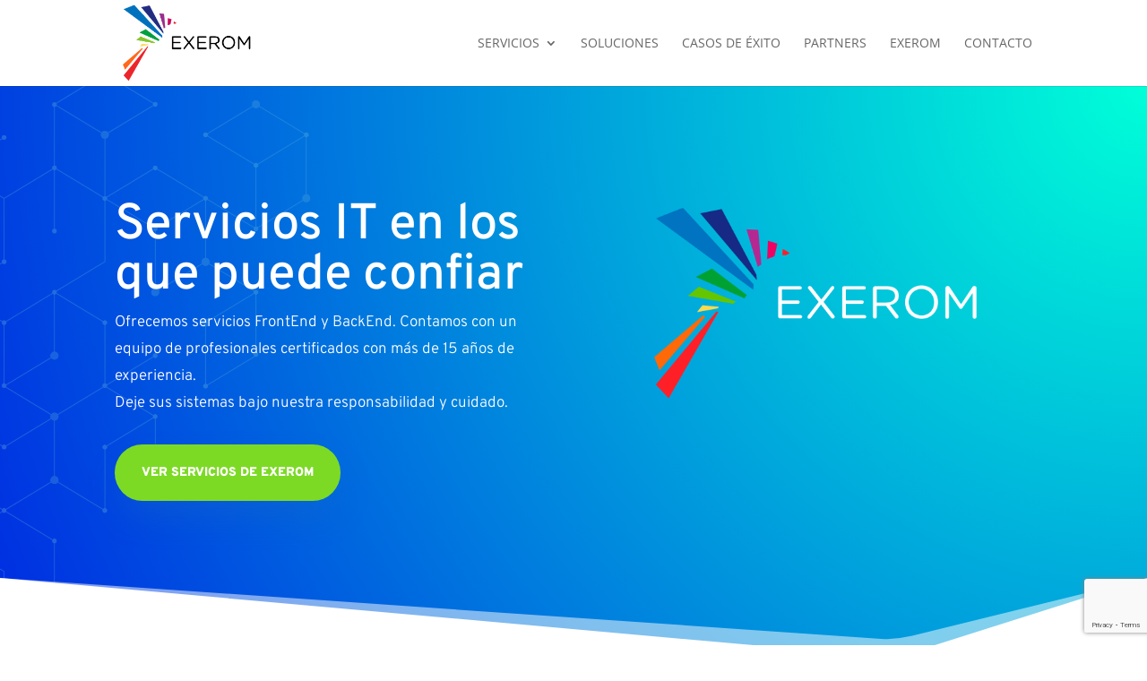

--- FILE ---
content_type: text/html; charset=utf-8
request_url: https://www.google.com/recaptcha/api2/anchor?ar=1&k=6Ldv_FkgAAAAALtdond5Od0GCHR5dJKI5Ox0gD5g&co=aHR0cHM6Ly93d3cuZXhlcm9tLmNvbTo0NDM.&hl=en&v=PoyoqOPhxBO7pBk68S4YbpHZ&size=invisible&anchor-ms=20000&execute-ms=30000&cb=g6p1m0snj3r0
body_size: 48814
content:
<!DOCTYPE HTML><html dir="ltr" lang="en"><head><meta http-equiv="Content-Type" content="text/html; charset=UTF-8">
<meta http-equiv="X-UA-Compatible" content="IE=edge">
<title>reCAPTCHA</title>
<style type="text/css">
/* cyrillic-ext */
@font-face {
  font-family: 'Roboto';
  font-style: normal;
  font-weight: 400;
  font-stretch: 100%;
  src: url(//fonts.gstatic.com/s/roboto/v48/KFO7CnqEu92Fr1ME7kSn66aGLdTylUAMa3GUBHMdazTgWw.woff2) format('woff2');
  unicode-range: U+0460-052F, U+1C80-1C8A, U+20B4, U+2DE0-2DFF, U+A640-A69F, U+FE2E-FE2F;
}
/* cyrillic */
@font-face {
  font-family: 'Roboto';
  font-style: normal;
  font-weight: 400;
  font-stretch: 100%;
  src: url(//fonts.gstatic.com/s/roboto/v48/KFO7CnqEu92Fr1ME7kSn66aGLdTylUAMa3iUBHMdazTgWw.woff2) format('woff2');
  unicode-range: U+0301, U+0400-045F, U+0490-0491, U+04B0-04B1, U+2116;
}
/* greek-ext */
@font-face {
  font-family: 'Roboto';
  font-style: normal;
  font-weight: 400;
  font-stretch: 100%;
  src: url(//fonts.gstatic.com/s/roboto/v48/KFO7CnqEu92Fr1ME7kSn66aGLdTylUAMa3CUBHMdazTgWw.woff2) format('woff2');
  unicode-range: U+1F00-1FFF;
}
/* greek */
@font-face {
  font-family: 'Roboto';
  font-style: normal;
  font-weight: 400;
  font-stretch: 100%;
  src: url(//fonts.gstatic.com/s/roboto/v48/KFO7CnqEu92Fr1ME7kSn66aGLdTylUAMa3-UBHMdazTgWw.woff2) format('woff2');
  unicode-range: U+0370-0377, U+037A-037F, U+0384-038A, U+038C, U+038E-03A1, U+03A3-03FF;
}
/* math */
@font-face {
  font-family: 'Roboto';
  font-style: normal;
  font-weight: 400;
  font-stretch: 100%;
  src: url(//fonts.gstatic.com/s/roboto/v48/KFO7CnqEu92Fr1ME7kSn66aGLdTylUAMawCUBHMdazTgWw.woff2) format('woff2');
  unicode-range: U+0302-0303, U+0305, U+0307-0308, U+0310, U+0312, U+0315, U+031A, U+0326-0327, U+032C, U+032F-0330, U+0332-0333, U+0338, U+033A, U+0346, U+034D, U+0391-03A1, U+03A3-03A9, U+03B1-03C9, U+03D1, U+03D5-03D6, U+03F0-03F1, U+03F4-03F5, U+2016-2017, U+2034-2038, U+203C, U+2040, U+2043, U+2047, U+2050, U+2057, U+205F, U+2070-2071, U+2074-208E, U+2090-209C, U+20D0-20DC, U+20E1, U+20E5-20EF, U+2100-2112, U+2114-2115, U+2117-2121, U+2123-214F, U+2190, U+2192, U+2194-21AE, U+21B0-21E5, U+21F1-21F2, U+21F4-2211, U+2213-2214, U+2216-22FF, U+2308-230B, U+2310, U+2319, U+231C-2321, U+2336-237A, U+237C, U+2395, U+239B-23B7, U+23D0, U+23DC-23E1, U+2474-2475, U+25AF, U+25B3, U+25B7, U+25BD, U+25C1, U+25CA, U+25CC, U+25FB, U+266D-266F, U+27C0-27FF, U+2900-2AFF, U+2B0E-2B11, U+2B30-2B4C, U+2BFE, U+3030, U+FF5B, U+FF5D, U+1D400-1D7FF, U+1EE00-1EEFF;
}
/* symbols */
@font-face {
  font-family: 'Roboto';
  font-style: normal;
  font-weight: 400;
  font-stretch: 100%;
  src: url(//fonts.gstatic.com/s/roboto/v48/KFO7CnqEu92Fr1ME7kSn66aGLdTylUAMaxKUBHMdazTgWw.woff2) format('woff2');
  unicode-range: U+0001-000C, U+000E-001F, U+007F-009F, U+20DD-20E0, U+20E2-20E4, U+2150-218F, U+2190, U+2192, U+2194-2199, U+21AF, U+21E6-21F0, U+21F3, U+2218-2219, U+2299, U+22C4-22C6, U+2300-243F, U+2440-244A, U+2460-24FF, U+25A0-27BF, U+2800-28FF, U+2921-2922, U+2981, U+29BF, U+29EB, U+2B00-2BFF, U+4DC0-4DFF, U+FFF9-FFFB, U+10140-1018E, U+10190-1019C, U+101A0, U+101D0-101FD, U+102E0-102FB, U+10E60-10E7E, U+1D2C0-1D2D3, U+1D2E0-1D37F, U+1F000-1F0FF, U+1F100-1F1AD, U+1F1E6-1F1FF, U+1F30D-1F30F, U+1F315, U+1F31C, U+1F31E, U+1F320-1F32C, U+1F336, U+1F378, U+1F37D, U+1F382, U+1F393-1F39F, U+1F3A7-1F3A8, U+1F3AC-1F3AF, U+1F3C2, U+1F3C4-1F3C6, U+1F3CA-1F3CE, U+1F3D4-1F3E0, U+1F3ED, U+1F3F1-1F3F3, U+1F3F5-1F3F7, U+1F408, U+1F415, U+1F41F, U+1F426, U+1F43F, U+1F441-1F442, U+1F444, U+1F446-1F449, U+1F44C-1F44E, U+1F453, U+1F46A, U+1F47D, U+1F4A3, U+1F4B0, U+1F4B3, U+1F4B9, U+1F4BB, U+1F4BF, U+1F4C8-1F4CB, U+1F4D6, U+1F4DA, U+1F4DF, U+1F4E3-1F4E6, U+1F4EA-1F4ED, U+1F4F7, U+1F4F9-1F4FB, U+1F4FD-1F4FE, U+1F503, U+1F507-1F50B, U+1F50D, U+1F512-1F513, U+1F53E-1F54A, U+1F54F-1F5FA, U+1F610, U+1F650-1F67F, U+1F687, U+1F68D, U+1F691, U+1F694, U+1F698, U+1F6AD, U+1F6B2, U+1F6B9-1F6BA, U+1F6BC, U+1F6C6-1F6CF, U+1F6D3-1F6D7, U+1F6E0-1F6EA, U+1F6F0-1F6F3, U+1F6F7-1F6FC, U+1F700-1F7FF, U+1F800-1F80B, U+1F810-1F847, U+1F850-1F859, U+1F860-1F887, U+1F890-1F8AD, U+1F8B0-1F8BB, U+1F8C0-1F8C1, U+1F900-1F90B, U+1F93B, U+1F946, U+1F984, U+1F996, U+1F9E9, U+1FA00-1FA6F, U+1FA70-1FA7C, U+1FA80-1FA89, U+1FA8F-1FAC6, U+1FACE-1FADC, U+1FADF-1FAE9, U+1FAF0-1FAF8, U+1FB00-1FBFF;
}
/* vietnamese */
@font-face {
  font-family: 'Roboto';
  font-style: normal;
  font-weight: 400;
  font-stretch: 100%;
  src: url(//fonts.gstatic.com/s/roboto/v48/KFO7CnqEu92Fr1ME7kSn66aGLdTylUAMa3OUBHMdazTgWw.woff2) format('woff2');
  unicode-range: U+0102-0103, U+0110-0111, U+0128-0129, U+0168-0169, U+01A0-01A1, U+01AF-01B0, U+0300-0301, U+0303-0304, U+0308-0309, U+0323, U+0329, U+1EA0-1EF9, U+20AB;
}
/* latin-ext */
@font-face {
  font-family: 'Roboto';
  font-style: normal;
  font-weight: 400;
  font-stretch: 100%;
  src: url(//fonts.gstatic.com/s/roboto/v48/KFO7CnqEu92Fr1ME7kSn66aGLdTylUAMa3KUBHMdazTgWw.woff2) format('woff2');
  unicode-range: U+0100-02BA, U+02BD-02C5, U+02C7-02CC, U+02CE-02D7, U+02DD-02FF, U+0304, U+0308, U+0329, U+1D00-1DBF, U+1E00-1E9F, U+1EF2-1EFF, U+2020, U+20A0-20AB, U+20AD-20C0, U+2113, U+2C60-2C7F, U+A720-A7FF;
}
/* latin */
@font-face {
  font-family: 'Roboto';
  font-style: normal;
  font-weight: 400;
  font-stretch: 100%;
  src: url(//fonts.gstatic.com/s/roboto/v48/KFO7CnqEu92Fr1ME7kSn66aGLdTylUAMa3yUBHMdazQ.woff2) format('woff2');
  unicode-range: U+0000-00FF, U+0131, U+0152-0153, U+02BB-02BC, U+02C6, U+02DA, U+02DC, U+0304, U+0308, U+0329, U+2000-206F, U+20AC, U+2122, U+2191, U+2193, U+2212, U+2215, U+FEFF, U+FFFD;
}
/* cyrillic-ext */
@font-face {
  font-family: 'Roboto';
  font-style: normal;
  font-weight: 500;
  font-stretch: 100%;
  src: url(//fonts.gstatic.com/s/roboto/v48/KFO7CnqEu92Fr1ME7kSn66aGLdTylUAMa3GUBHMdazTgWw.woff2) format('woff2');
  unicode-range: U+0460-052F, U+1C80-1C8A, U+20B4, U+2DE0-2DFF, U+A640-A69F, U+FE2E-FE2F;
}
/* cyrillic */
@font-face {
  font-family: 'Roboto';
  font-style: normal;
  font-weight: 500;
  font-stretch: 100%;
  src: url(//fonts.gstatic.com/s/roboto/v48/KFO7CnqEu92Fr1ME7kSn66aGLdTylUAMa3iUBHMdazTgWw.woff2) format('woff2');
  unicode-range: U+0301, U+0400-045F, U+0490-0491, U+04B0-04B1, U+2116;
}
/* greek-ext */
@font-face {
  font-family: 'Roboto';
  font-style: normal;
  font-weight: 500;
  font-stretch: 100%;
  src: url(//fonts.gstatic.com/s/roboto/v48/KFO7CnqEu92Fr1ME7kSn66aGLdTylUAMa3CUBHMdazTgWw.woff2) format('woff2');
  unicode-range: U+1F00-1FFF;
}
/* greek */
@font-face {
  font-family: 'Roboto';
  font-style: normal;
  font-weight: 500;
  font-stretch: 100%;
  src: url(//fonts.gstatic.com/s/roboto/v48/KFO7CnqEu92Fr1ME7kSn66aGLdTylUAMa3-UBHMdazTgWw.woff2) format('woff2');
  unicode-range: U+0370-0377, U+037A-037F, U+0384-038A, U+038C, U+038E-03A1, U+03A3-03FF;
}
/* math */
@font-face {
  font-family: 'Roboto';
  font-style: normal;
  font-weight: 500;
  font-stretch: 100%;
  src: url(//fonts.gstatic.com/s/roboto/v48/KFO7CnqEu92Fr1ME7kSn66aGLdTylUAMawCUBHMdazTgWw.woff2) format('woff2');
  unicode-range: U+0302-0303, U+0305, U+0307-0308, U+0310, U+0312, U+0315, U+031A, U+0326-0327, U+032C, U+032F-0330, U+0332-0333, U+0338, U+033A, U+0346, U+034D, U+0391-03A1, U+03A3-03A9, U+03B1-03C9, U+03D1, U+03D5-03D6, U+03F0-03F1, U+03F4-03F5, U+2016-2017, U+2034-2038, U+203C, U+2040, U+2043, U+2047, U+2050, U+2057, U+205F, U+2070-2071, U+2074-208E, U+2090-209C, U+20D0-20DC, U+20E1, U+20E5-20EF, U+2100-2112, U+2114-2115, U+2117-2121, U+2123-214F, U+2190, U+2192, U+2194-21AE, U+21B0-21E5, U+21F1-21F2, U+21F4-2211, U+2213-2214, U+2216-22FF, U+2308-230B, U+2310, U+2319, U+231C-2321, U+2336-237A, U+237C, U+2395, U+239B-23B7, U+23D0, U+23DC-23E1, U+2474-2475, U+25AF, U+25B3, U+25B7, U+25BD, U+25C1, U+25CA, U+25CC, U+25FB, U+266D-266F, U+27C0-27FF, U+2900-2AFF, U+2B0E-2B11, U+2B30-2B4C, U+2BFE, U+3030, U+FF5B, U+FF5D, U+1D400-1D7FF, U+1EE00-1EEFF;
}
/* symbols */
@font-face {
  font-family: 'Roboto';
  font-style: normal;
  font-weight: 500;
  font-stretch: 100%;
  src: url(//fonts.gstatic.com/s/roboto/v48/KFO7CnqEu92Fr1ME7kSn66aGLdTylUAMaxKUBHMdazTgWw.woff2) format('woff2');
  unicode-range: U+0001-000C, U+000E-001F, U+007F-009F, U+20DD-20E0, U+20E2-20E4, U+2150-218F, U+2190, U+2192, U+2194-2199, U+21AF, U+21E6-21F0, U+21F3, U+2218-2219, U+2299, U+22C4-22C6, U+2300-243F, U+2440-244A, U+2460-24FF, U+25A0-27BF, U+2800-28FF, U+2921-2922, U+2981, U+29BF, U+29EB, U+2B00-2BFF, U+4DC0-4DFF, U+FFF9-FFFB, U+10140-1018E, U+10190-1019C, U+101A0, U+101D0-101FD, U+102E0-102FB, U+10E60-10E7E, U+1D2C0-1D2D3, U+1D2E0-1D37F, U+1F000-1F0FF, U+1F100-1F1AD, U+1F1E6-1F1FF, U+1F30D-1F30F, U+1F315, U+1F31C, U+1F31E, U+1F320-1F32C, U+1F336, U+1F378, U+1F37D, U+1F382, U+1F393-1F39F, U+1F3A7-1F3A8, U+1F3AC-1F3AF, U+1F3C2, U+1F3C4-1F3C6, U+1F3CA-1F3CE, U+1F3D4-1F3E0, U+1F3ED, U+1F3F1-1F3F3, U+1F3F5-1F3F7, U+1F408, U+1F415, U+1F41F, U+1F426, U+1F43F, U+1F441-1F442, U+1F444, U+1F446-1F449, U+1F44C-1F44E, U+1F453, U+1F46A, U+1F47D, U+1F4A3, U+1F4B0, U+1F4B3, U+1F4B9, U+1F4BB, U+1F4BF, U+1F4C8-1F4CB, U+1F4D6, U+1F4DA, U+1F4DF, U+1F4E3-1F4E6, U+1F4EA-1F4ED, U+1F4F7, U+1F4F9-1F4FB, U+1F4FD-1F4FE, U+1F503, U+1F507-1F50B, U+1F50D, U+1F512-1F513, U+1F53E-1F54A, U+1F54F-1F5FA, U+1F610, U+1F650-1F67F, U+1F687, U+1F68D, U+1F691, U+1F694, U+1F698, U+1F6AD, U+1F6B2, U+1F6B9-1F6BA, U+1F6BC, U+1F6C6-1F6CF, U+1F6D3-1F6D7, U+1F6E0-1F6EA, U+1F6F0-1F6F3, U+1F6F7-1F6FC, U+1F700-1F7FF, U+1F800-1F80B, U+1F810-1F847, U+1F850-1F859, U+1F860-1F887, U+1F890-1F8AD, U+1F8B0-1F8BB, U+1F8C0-1F8C1, U+1F900-1F90B, U+1F93B, U+1F946, U+1F984, U+1F996, U+1F9E9, U+1FA00-1FA6F, U+1FA70-1FA7C, U+1FA80-1FA89, U+1FA8F-1FAC6, U+1FACE-1FADC, U+1FADF-1FAE9, U+1FAF0-1FAF8, U+1FB00-1FBFF;
}
/* vietnamese */
@font-face {
  font-family: 'Roboto';
  font-style: normal;
  font-weight: 500;
  font-stretch: 100%;
  src: url(//fonts.gstatic.com/s/roboto/v48/KFO7CnqEu92Fr1ME7kSn66aGLdTylUAMa3OUBHMdazTgWw.woff2) format('woff2');
  unicode-range: U+0102-0103, U+0110-0111, U+0128-0129, U+0168-0169, U+01A0-01A1, U+01AF-01B0, U+0300-0301, U+0303-0304, U+0308-0309, U+0323, U+0329, U+1EA0-1EF9, U+20AB;
}
/* latin-ext */
@font-face {
  font-family: 'Roboto';
  font-style: normal;
  font-weight: 500;
  font-stretch: 100%;
  src: url(//fonts.gstatic.com/s/roboto/v48/KFO7CnqEu92Fr1ME7kSn66aGLdTylUAMa3KUBHMdazTgWw.woff2) format('woff2');
  unicode-range: U+0100-02BA, U+02BD-02C5, U+02C7-02CC, U+02CE-02D7, U+02DD-02FF, U+0304, U+0308, U+0329, U+1D00-1DBF, U+1E00-1E9F, U+1EF2-1EFF, U+2020, U+20A0-20AB, U+20AD-20C0, U+2113, U+2C60-2C7F, U+A720-A7FF;
}
/* latin */
@font-face {
  font-family: 'Roboto';
  font-style: normal;
  font-weight: 500;
  font-stretch: 100%;
  src: url(//fonts.gstatic.com/s/roboto/v48/KFO7CnqEu92Fr1ME7kSn66aGLdTylUAMa3yUBHMdazQ.woff2) format('woff2');
  unicode-range: U+0000-00FF, U+0131, U+0152-0153, U+02BB-02BC, U+02C6, U+02DA, U+02DC, U+0304, U+0308, U+0329, U+2000-206F, U+20AC, U+2122, U+2191, U+2193, U+2212, U+2215, U+FEFF, U+FFFD;
}
/* cyrillic-ext */
@font-face {
  font-family: 'Roboto';
  font-style: normal;
  font-weight: 900;
  font-stretch: 100%;
  src: url(//fonts.gstatic.com/s/roboto/v48/KFO7CnqEu92Fr1ME7kSn66aGLdTylUAMa3GUBHMdazTgWw.woff2) format('woff2');
  unicode-range: U+0460-052F, U+1C80-1C8A, U+20B4, U+2DE0-2DFF, U+A640-A69F, U+FE2E-FE2F;
}
/* cyrillic */
@font-face {
  font-family: 'Roboto';
  font-style: normal;
  font-weight: 900;
  font-stretch: 100%;
  src: url(//fonts.gstatic.com/s/roboto/v48/KFO7CnqEu92Fr1ME7kSn66aGLdTylUAMa3iUBHMdazTgWw.woff2) format('woff2');
  unicode-range: U+0301, U+0400-045F, U+0490-0491, U+04B0-04B1, U+2116;
}
/* greek-ext */
@font-face {
  font-family: 'Roboto';
  font-style: normal;
  font-weight: 900;
  font-stretch: 100%;
  src: url(//fonts.gstatic.com/s/roboto/v48/KFO7CnqEu92Fr1ME7kSn66aGLdTylUAMa3CUBHMdazTgWw.woff2) format('woff2');
  unicode-range: U+1F00-1FFF;
}
/* greek */
@font-face {
  font-family: 'Roboto';
  font-style: normal;
  font-weight: 900;
  font-stretch: 100%;
  src: url(//fonts.gstatic.com/s/roboto/v48/KFO7CnqEu92Fr1ME7kSn66aGLdTylUAMa3-UBHMdazTgWw.woff2) format('woff2');
  unicode-range: U+0370-0377, U+037A-037F, U+0384-038A, U+038C, U+038E-03A1, U+03A3-03FF;
}
/* math */
@font-face {
  font-family: 'Roboto';
  font-style: normal;
  font-weight: 900;
  font-stretch: 100%;
  src: url(//fonts.gstatic.com/s/roboto/v48/KFO7CnqEu92Fr1ME7kSn66aGLdTylUAMawCUBHMdazTgWw.woff2) format('woff2');
  unicode-range: U+0302-0303, U+0305, U+0307-0308, U+0310, U+0312, U+0315, U+031A, U+0326-0327, U+032C, U+032F-0330, U+0332-0333, U+0338, U+033A, U+0346, U+034D, U+0391-03A1, U+03A3-03A9, U+03B1-03C9, U+03D1, U+03D5-03D6, U+03F0-03F1, U+03F4-03F5, U+2016-2017, U+2034-2038, U+203C, U+2040, U+2043, U+2047, U+2050, U+2057, U+205F, U+2070-2071, U+2074-208E, U+2090-209C, U+20D0-20DC, U+20E1, U+20E5-20EF, U+2100-2112, U+2114-2115, U+2117-2121, U+2123-214F, U+2190, U+2192, U+2194-21AE, U+21B0-21E5, U+21F1-21F2, U+21F4-2211, U+2213-2214, U+2216-22FF, U+2308-230B, U+2310, U+2319, U+231C-2321, U+2336-237A, U+237C, U+2395, U+239B-23B7, U+23D0, U+23DC-23E1, U+2474-2475, U+25AF, U+25B3, U+25B7, U+25BD, U+25C1, U+25CA, U+25CC, U+25FB, U+266D-266F, U+27C0-27FF, U+2900-2AFF, U+2B0E-2B11, U+2B30-2B4C, U+2BFE, U+3030, U+FF5B, U+FF5D, U+1D400-1D7FF, U+1EE00-1EEFF;
}
/* symbols */
@font-face {
  font-family: 'Roboto';
  font-style: normal;
  font-weight: 900;
  font-stretch: 100%;
  src: url(//fonts.gstatic.com/s/roboto/v48/KFO7CnqEu92Fr1ME7kSn66aGLdTylUAMaxKUBHMdazTgWw.woff2) format('woff2');
  unicode-range: U+0001-000C, U+000E-001F, U+007F-009F, U+20DD-20E0, U+20E2-20E4, U+2150-218F, U+2190, U+2192, U+2194-2199, U+21AF, U+21E6-21F0, U+21F3, U+2218-2219, U+2299, U+22C4-22C6, U+2300-243F, U+2440-244A, U+2460-24FF, U+25A0-27BF, U+2800-28FF, U+2921-2922, U+2981, U+29BF, U+29EB, U+2B00-2BFF, U+4DC0-4DFF, U+FFF9-FFFB, U+10140-1018E, U+10190-1019C, U+101A0, U+101D0-101FD, U+102E0-102FB, U+10E60-10E7E, U+1D2C0-1D2D3, U+1D2E0-1D37F, U+1F000-1F0FF, U+1F100-1F1AD, U+1F1E6-1F1FF, U+1F30D-1F30F, U+1F315, U+1F31C, U+1F31E, U+1F320-1F32C, U+1F336, U+1F378, U+1F37D, U+1F382, U+1F393-1F39F, U+1F3A7-1F3A8, U+1F3AC-1F3AF, U+1F3C2, U+1F3C4-1F3C6, U+1F3CA-1F3CE, U+1F3D4-1F3E0, U+1F3ED, U+1F3F1-1F3F3, U+1F3F5-1F3F7, U+1F408, U+1F415, U+1F41F, U+1F426, U+1F43F, U+1F441-1F442, U+1F444, U+1F446-1F449, U+1F44C-1F44E, U+1F453, U+1F46A, U+1F47D, U+1F4A3, U+1F4B0, U+1F4B3, U+1F4B9, U+1F4BB, U+1F4BF, U+1F4C8-1F4CB, U+1F4D6, U+1F4DA, U+1F4DF, U+1F4E3-1F4E6, U+1F4EA-1F4ED, U+1F4F7, U+1F4F9-1F4FB, U+1F4FD-1F4FE, U+1F503, U+1F507-1F50B, U+1F50D, U+1F512-1F513, U+1F53E-1F54A, U+1F54F-1F5FA, U+1F610, U+1F650-1F67F, U+1F687, U+1F68D, U+1F691, U+1F694, U+1F698, U+1F6AD, U+1F6B2, U+1F6B9-1F6BA, U+1F6BC, U+1F6C6-1F6CF, U+1F6D3-1F6D7, U+1F6E0-1F6EA, U+1F6F0-1F6F3, U+1F6F7-1F6FC, U+1F700-1F7FF, U+1F800-1F80B, U+1F810-1F847, U+1F850-1F859, U+1F860-1F887, U+1F890-1F8AD, U+1F8B0-1F8BB, U+1F8C0-1F8C1, U+1F900-1F90B, U+1F93B, U+1F946, U+1F984, U+1F996, U+1F9E9, U+1FA00-1FA6F, U+1FA70-1FA7C, U+1FA80-1FA89, U+1FA8F-1FAC6, U+1FACE-1FADC, U+1FADF-1FAE9, U+1FAF0-1FAF8, U+1FB00-1FBFF;
}
/* vietnamese */
@font-face {
  font-family: 'Roboto';
  font-style: normal;
  font-weight: 900;
  font-stretch: 100%;
  src: url(//fonts.gstatic.com/s/roboto/v48/KFO7CnqEu92Fr1ME7kSn66aGLdTylUAMa3OUBHMdazTgWw.woff2) format('woff2');
  unicode-range: U+0102-0103, U+0110-0111, U+0128-0129, U+0168-0169, U+01A0-01A1, U+01AF-01B0, U+0300-0301, U+0303-0304, U+0308-0309, U+0323, U+0329, U+1EA0-1EF9, U+20AB;
}
/* latin-ext */
@font-face {
  font-family: 'Roboto';
  font-style: normal;
  font-weight: 900;
  font-stretch: 100%;
  src: url(//fonts.gstatic.com/s/roboto/v48/KFO7CnqEu92Fr1ME7kSn66aGLdTylUAMa3KUBHMdazTgWw.woff2) format('woff2');
  unicode-range: U+0100-02BA, U+02BD-02C5, U+02C7-02CC, U+02CE-02D7, U+02DD-02FF, U+0304, U+0308, U+0329, U+1D00-1DBF, U+1E00-1E9F, U+1EF2-1EFF, U+2020, U+20A0-20AB, U+20AD-20C0, U+2113, U+2C60-2C7F, U+A720-A7FF;
}
/* latin */
@font-face {
  font-family: 'Roboto';
  font-style: normal;
  font-weight: 900;
  font-stretch: 100%;
  src: url(//fonts.gstatic.com/s/roboto/v48/KFO7CnqEu92Fr1ME7kSn66aGLdTylUAMa3yUBHMdazQ.woff2) format('woff2');
  unicode-range: U+0000-00FF, U+0131, U+0152-0153, U+02BB-02BC, U+02C6, U+02DA, U+02DC, U+0304, U+0308, U+0329, U+2000-206F, U+20AC, U+2122, U+2191, U+2193, U+2212, U+2215, U+FEFF, U+FFFD;
}

</style>
<link rel="stylesheet" type="text/css" href="https://www.gstatic.com/recaptcha/releases/PoyoqOPhxBO7pBk68S4YbpHZ/styles__ltr.css">
<script nonce="RruzFqqQbWsu1GGb4u3ZmQ" type="text/javascript">window['__recaptcha_api'] = 'https://www.google.com/recaptcha/api2/';</script>
<script type="text/javascript" src="https://www.gstatic.com/recaptcha/releases/PoyoqOPhxBO7pBk68S4YbpHZ/recaptcha__en.js" nonce="RruzFqqQbWsu1GGb4u3ZmQ">
      
    </script></head>
<body><div id="rc-anchor-alert" class="rc-anchor-alert"></div>
<input type="hidden" id="recaptcha-token" value="[base64]">
<script type="text/javascript" nonce="RruzFqqQbWsu1GGb4u3ZmQ">
      recaptcha.anchor.Main.init("[\x22ainput\x22,[\x22bgdata\x22,\x22\x22,\[base64]/[base64]/[base64]/[base64]/[base64]/[base64]/[base64]/[base64]/[base64]/[base64]\\u003d\x22,\[base64]\x22,\x22G8KUw5twCcKBEcOdehorw7DCscKtw6LDhX7Dog/[base64]/PcKND8OmwpjDg3/CtELCqcKPGkgLw7tiC2PDj8OfSsOtw7nDvVLCtsKCw5Y8T1Vew5zCjcObwrcjw5XDm0/DmCfDlEMpw6bDoMKqw4/DhMK4w67CuSA9w4UvaMKiEHTCsQjDtFQLwo0AOHUhCsKswplwOksQXW7CsA3CisKcJ8KSYVrCsjATw7taw6TCo3VTw5IuZwfCi8K/[base64]/w6XCtirCtQQVTQQgKnzCiMKJS8K1wplFEcOHbcKwUzxpa8OkIBM/woJsw6Y0fcK5csOEwrjCq1/[base64]/DgMOKwq7CpcK7wrJnwpnDtRwMQHjDiC/Cnk4uSX7DvCojwo3CuwI6DcO7D0ZbZsKPwqfDmMOew6LDj2svT8KeIcKoM8Oqw50xIcK9AMKnwqrDt0TCt8Ocwq5ywofCpRsnFnTCusOBwpl0KV0/w5RHw7M7QsKrw5rCgWotw7wGPjTDjsK+w7xFw7fDgsKXf8KLWyZnPjtwbsOEwp/Ch8KLQQBsw4Q1w47DoMOhw5Ezw7jDjxk+w4HCiBHCnUXCjMKYwrkEwrfCrcOfwr8Nw6/Dj8OJw5XDo8OqQ8OVA3rDvXABwp/ClcK7wp98wrDDjMOfw6IpPATDv8O8w7QjwrdwwrXCmBNHw50awo7DmXBjwoZUEE/[base64]/JsK/w6kxdyVWw5swUzAUw7jCtMK+w7/CisKlwrDDjcKgwpEPXsOFw67CocOAw5oDYBbDnl0YLQdkw4AWw7YYwpnChWDDjVMFPCXDqcO8e0nCpzzDrcKePj/[base64]/[base64]/[base64]/Ct8O+w57CksKuw5TDtsKxw4PCrMKmwoM8w5RywpPCtMKwe3bDksKmMj5Uw7gkJRA5w5TDj3bClGLDtMOQw6Ibf1LCsAR5w5HCn3zDtMKDeMKrRMKHQTjCv8K+WV/Dl3AebcKLf8OQw5Edw6ljHiFdwpFNw4wfZsOAKsKKwqVSP8O1w6jChsKtDxh2w5hHw5XDtxVBw5zDmcK6MxrDpMKgw6wVEcOVIsKVwqPDhcO0AMOgdg58wrwNCMOUUMK6w7DDmyxewqpGMwNqwofDgMKIKsOUwrwIw7bDuMObwrnCqR9cL8KeSsOXMD/Di3/[base64]/[base64]/[base64]/[base64]/CgsK5e8Kxwo/CucKpLknCikLDmMKOwr/[base64]/CgirCmRwqanwiw5zDkcOzEErCo8K/KATCksKEVw3DhznCgkLDsw/DocKsw50Ewr/[base64]/DmsOswpEED8ORMMOxVMKow6tuw53DpEDDmnjCpF/DrQHDtRXDi8OfwoJ/w7/Cn8OgwopQwqlFw71swp5Uw5zCk8KRKRDCvSvClTjDnMKRasOhHsKoJMOHNMODRMK/aQBDZ1fCusO9EsOfwo4AMB8dLsOhwrlJEsOqIMKFG8K1wojDgsO/[base64]/CuUPCmcKew4DDmULCrsOFw4HCpQzClMOLRcKhMhvCmjXDkELDqsOOMWtFworDrsOZw6JfSyttw5DDvV/Do8OeYB/CucObw4zDpsKVwrDCjcKPwrc+wp3Cjn3CvzLCpVPDk8KhKRXDk8KoJcO+SMKhDldow5TCtkPDg1IEw4zClMOawoBQMsKSOi5xMsOsw5g+wonCh8OWGMKrRz9TwprDnznDm38wFBnDk8O7wp54w65/[base64]/CnzvDtcODw4Q2wpgvwrEBeMO5YMOpw6JSGRQ7WX3Dm38wZsOxwqxTwrbCrcOiX8K2woTCnMOUwobCnMOtEMKrwoF4acOswqDCisOuwprDtMOHw7kWI8KafcOKw4DClsK0w5dnw4/DrcKxSUk7NzQFw6B5bCEbw7IFwqxUYHXCmsK2w51iwpdXdQ3ChcO4YxHCmhIowpnCqMKJdSfDjA4uwpXCpsK/w4rDmMORwqFIwqUOK1pLdMOIw73Dh0nCmmlqAHHCv8OxVsOkwpzDqcK9w5LCuMKPw6LChy56w5x9EcK3F8Ocw5HCmD0Awp8LZMKSBcO8w6zDh8OSwrh9N8K/wo4TfsO+cwhSw4XCrcOnwq3Dnw4+Fl5qVsKNwr7DjRBnw5A/eMODwr5rasKVw5LDv05EwqElwrc5wqYDwo7Du3vCocKpGDjCpE/Cq8OcGFjCgcKrZAbDusOVeFo7w6zCh2XDmcO+YMKcXT/DpcKTwrHDvMKEw5/Dil5KLkt6QMOxD091wqhGSsOHwoBqEHZ6w6fCoB8Pey1Nw6nDpsOfC8Okw41qw6x2w5MdwpLDn1ZNESwRAgVwHEfCocO1AQ89I17DjEXDmBbDgMO3LG0QOkkvesKZwo/[base64]/DnsKCbkPDnwQ+asKoSxfDqcKGwqLCtWAXYsKJT8K1w55IwqHCtcKfUB06w6XCu8OWwqtwNQfCq8Ozw4lrw5vDncORAsOmewJ6wp7Do8Ocw6F2wrLCj3XDuE8rdcKNw7djQ0R5FcKBa8O4wrHDuMK/wrvDusK9w6ZFwpvCi8OER8OwCsOUNAXCh8OuwrpawrAOwpUGSADCvCzCjyVyJMOnGWrDpsKAAsKxe13CkMOtA8Obc3rDv8OCUF3DqUrDksK/[base64]/[base64]/DlVDCn8K3wpIrMHjCvcOmCcKRcXRfw7l6wpTCuMKewqbClMKcw4ViacOAw4xBdsOXPlw7SW/CrSnCpzrDqcKdwq/[base64]/Dr8OLKAHClcKIT8OgU8Kla8K/SivDgcOAwqR7wrDCnWtnNQ7Ct8Kuw7AJfcKTP0vCoBDDg0kowpVmfXRuw640esKXP3vCrC/[base64]/CsAwMwp1yw7JJwpbCgcOxKVzDg31KYBsBXxNvbMKAwqcnDMKxw607w6TCocKHR8OIw6hSPztawrtZA0pvw6g4aMOxGQ1uwp7Dj8Otw6gXbMORdMOcw4LCgMKCwopswqzDicKGX8K9wqvDuEfCkTBOUMODMzvCkHXCiXAnQ3LDp8KowqsUw4wKVcOFbCLCjcO1w4/DsMOJb2fDq8OfwqRcwrArSXhyJsK8YCI4w7PCkMORcW8TYHoGGsKrWsKrBzHCokETecK7ZcO9ZFFnw7rDt8K9MsOCw4xpKXDDmyMgaX7DqsKOw7vDvxLCnCHDkx/CpMO/MylpTMKuUiBjwrkBwqfCscOMFsKxDcKnCA9TwrLCo1EEF8KQw4LCgMKlBMKMw4zDo8OGX28ue8OHWMOywrTCvHjDocKzc2PCnMKgTgHDpMKUUywdwrlYwrkCwrjClVnDkcOZw4gUVsOxDsOPHsKdR8O/bMKFe8K3I8Kwwq4CwqocwpwCwqJCWMORUXfCqcK6RAA2azMFLsOsZcKgMcK/wrF5HWTDpUPDqUTCncOmw7M+YxnDscK5wpbCnsOSwonCncOZw6BjdMOZJwwqwqzCiMOwaQ/CqVFHQMKEHjrDlMK/wo17F8Kbwr9Nw4PDncORMR4owoLCkcKHPEgZwo7DhCLDpGPDqsORJMOGIm09w7jDpjzDhDbDsi5Gw6dLKsO2w67DhVVqwrN9woAHGsOowoYBIiHCpB3DpsK9wpx2BsKKw5Vpw657wrp/w6cJwrcmw63DjsKnT0rDjl4nw7UywpzDkF7DjA1Zw7xbwoBkw7Arw5/DkCc5Y8KTW8O2w7rDvcOrw69owobDusOzwpXDvUE0wrcOw7LDq2TCnEnDjVbChFXCocOMw5vDtMO9SyFHwpwDwo/DplbCkMKEwq/DiQd0fELDrsOEe2k7KMKpSSQwwq3Diz/CocKHN1PCj8O6KsOxw7zCosO6w5TDg8Omw6jCukZcw7g5C8Oww59Ewrx4woDCpAzDjsOaUC/CpsOTRXfDv8OEN1YvFcOKa8Kjwo3CrsOFw4rDg04+BHzDj8KSwpZKwpXDsETCmMKsw4PDmsO9wosYw4LDu8KIbSDDjxp0Vz/DuAprw5JTElLDs3HCgcKcfiPDnMKPwpcVBSBFCcOwIcKPw53Du8K6woHCmBIoZkzChMO+BsKNwqJBYjjCocOFwqzDoEA1AR7Dn8OHR8OfwrHCkjRjwoRCwofCnsOod8Oxwp/Col7CkWBfw7HDh09SwpbDhMOuw6XCjcKwGMOUwp3CgULCq2HCqVRQw7/Du0/CtcKpPHkjQMOww4fDkwF/JznDpMOuVsK0wqHDgwzDkMOJLMO8I35SRcO1fMOSQRUZbsOVdcKQwpPDl8KGwrTCvhF4wr8Ew7rDtsOse8KXf8KATsOLN8O0JMKtw5XDiz7CqUPDsik/AsKMw4TCvcOzwqrDusKOY8ODwoTDv1Y7MmrCtSTDhhVOAMKPw5DDiiTDsicPFsOswoduwrNweQrCoE4HcMKhwprDgcOOw4FeU8K1HcK8w75Qw5c6w7/DrsKRw44zRkHDosKtwokBw4AvJcOHJ8KMw5HDmVIuNsOPWsKfwq3DpMKCaCFwwpTDox3DpzfDjAJkBmgPExjDssOrGAwFwrbCrUTCjkPCtsK8wozDtsKkbzfCqwrCnh9SYWzCu37CoQXCrsOKPAjCv8KEw7/DoVZZw6Bzw4/Cjj/[base64]/w5wewrfCu1bDlsKPTX/DniNJw6HCksK4w4Nqw6VoXMKbfz5/EmhvF8OYEcKZwrE+cQHCkcKJYUvCg8KywpPDscKrwq5fXsKLd8O2UcOxMW9lw4F2NTHCsMK6w74hw6McWyJBwonDkzTDrsKYw6FMw7IqfMOeScKJwqwbw44FwqXDtBjDkMKuExEZwojDvDbDml/[base64]/CkcKDw4ExwrTDqRnDmsKCesO3w4AdW8Kuw6nCj8KSGhjDmkHCscKaXcOMw6nCiijCuyAmW8OVNMKNwprCtjbDksKJw5rCk8K1wpsWHQnCmcOEQDEldMKpwqAQw74kw7HCuVV2woMnwpPCgwE2TCJAAHrCm8OJfsK7cTQDw6dxWcOLwogsRcKuwqVpw4/[base64]/Cu2bCr0PDp8KTw4XDhMO7M8K5wpxJJcOaFMOKwp3DgEjCtAtnHsKVwqMGIGJWZEoLJ8OLbEHDhcOqw7USw7RWwrBBCSPDpwfClcOrw7zDrFo2w6XDjEVnw63CjgfDlSwBKyXDusOVw7bCr8Kcwphmw7/DuzjCpcOBw5zCmE/[base64]/Dp8KGwrg1B8O/bFjCkcKZWsKLd18/asOVG3IbXFBow5LCtsOWJ8OVwoNSYi3CjFzCsMOlYDsYwr4YA8ObKxXDi8K7WQUfw63Ds8KHPGt6LMKTwrJgLBVSBcKjXHzCjHnDt21bdUbDiCcDw55dwqA8bj4TQknDrsOnwrJFQsOoPAhjM8KtdUxwwrsXwrfDlG9TdGTDiA/Do8KaIcKkwpfCnnhWS8Opwq53IcKoLSjChnY/GEYxPhvCjMOtw4LDpcKqwqvDvMOVecKSW2I3w5HCsU9jwrIeQMKxZVzCn8KQwqjCh8KMw6DDtsKTNcKNHcOkw4DCtinCosK4w5hcf0JLwoHDhMOCecOXJ8KMQ8Kawp4EP20yeAZ/bUXDnQ7DmV7ChsKGwrbCulDDksOLWcKud8OuLRcFwqshM2wewoA+wpjCocOcwppYZ1LCoMOnwr/DlmPDmMOzwrllecKjwrZyG8KfYQHCnCN8woFDWFzDlCjCrBTCk8OcbMKeMXrCv8K8wq7DnRVTw47Cj8KFwp7CgsOlBMK2J1QOHcKPw6w7DzrCsQHCtG3Ds8OlEHw2wo5rSx9/[base64]/[base64]/MMKFwr00asKawrJIw60YJMOnJMKJwqPCoMORwpsMIlDDr1HCj2M4WkBkw4sRwpfCnsKqw7szc8Oqw6bCmjjCrDjDoGDCm8KMwqFuw6DDhcOGMsOwacKIwqh7wq47aDjDr8O4wp/CqcKKCn/Dh8KNwp/[base64]/[base64]/[base64]/DicOxK8KuFEQBLcOPa8KPbibDlV/CtU9SecOdwqDDjsKgw4nDgQPDicOTw6jDiH7CgToUw7YSw4Y0wo4zw5LDuMKow5PCisO0wpMjWCYvLlvCisOvwqQNZcKzSyErw7o+w5/[base64]/Dr8OJwrpDw7fCr8KLS8O+w44Me8OueQxYwqHCmsOnwo8FD2fDimrCsDEQRXwfwpTCmcK/wrHCusK5CMK/w5PDtxMLEMKMw6pGw5nCv8OpPwnCvMOUw7vClRpZw6LCnGMvw51gNsO6w78/XMKca8KuHcKPOcOGw5DDoyHCn8ORU0YWNHPDsMOiaMOSTSQAHgY2w6oPw7RVZMKew7FneT1FE8OqQMOYw4PDrATCgMOzwoTDqCDDow/CucKZJMOgw58QeMObAsK/[base64]/PMOdwog9w7LDl8O0L0rCqTTCjcOewrc+fDHCqcObOBDDu8OPYcK5QhoVVMKkwqzCrcKTaE/Ci8OTwpszVk7DicOlMyPCj8K8UiTDhsK1wpZlwrPDoWDDtCN5w5smGcOfwoJZw45JccKjX3VXTnw7XsKHbW4ERcOfw4IKDDTDvVnCtSlYVz4+w6vCrsK6a8Kxw6V8OMKLwqxsVzTClwzCnGBLwqpDw5zCthXCp8K1wr7DqA3CuBfCgnE1f8OeLcK5w5Q9dW/Co8KmacKzwozCihouw5DDgsKScC52wrgqSsKkw7l/w57DnArDiHTDnVDDvB4jw7FHOwvCg3XDmcKSw6FvcT7DrcKibVwswrzDmcOMw7/[base64]/[base64]/DhMOwHMKMeRXCm8KvK8OWw58uw65TwonCqMOwO8Okw5IkwopPc03Cr8OQbcKCwozCicO4wpp/w6vCgsO4Z2YJwpnDi8OYwplLw4vDlMO9w5wDwqDCjmbDsFNwLQV/[base64]/RxZDGMOhw6LCp8Knw4svw6YUVMOlZ8KSwoYCwqbCmsO7bRsILnrDm8Kew78JWMKGw6rDmxRzw6XCpD3CpsK1VcKDw4B6XVQxKHhwwpNNJwTDj8KlOcK3fcKDc8Kywo/Dr8ODMnxWEk/CisOOElPClHvCnFIAw7oYJMODwp8Ew4LDqmoyw6TDncKBw7VSEcKlw5rClX/DpcO+wqVSXQIzwpLCs8OiwoXDqTADR0c3amXCg8Kbw7LClcOswpkJwqEJw4nCssO/w5dub1/Cgm3DklRxcG3DncKEOsKHCWYzw6fDjmQXeAjCgMKcwrEYQcO3SyxRbV9SwpBhwpXCucOqw47DpForw4DCt8OQw6bCtCslaiRcwqnDrV5awoovSMKiDcOkXkp/w57DkMKdDBFmTz7Ci8OmXjbCkMOMUiNIZl40woRIdwfDlcK3PMKKwq1pw7vDlsKXexHChE9AKh5+HcO4w4DCilnDrcO/w4ZiCFBmwrA0M8KvbcKswrhHXw0ONsKFw7cuDEQhMFDDlkDDosO5J8Omw6Aqw4Z+Y8ORw48UOcOrwosRODjDl8K7RMKQw4PDlcOxwprCjDPDr8Osw5BmXsO6WMOMey3CgCvCvMKjN0/CkMOaOsKXQWPDj8OXPTkaw7vDq8K7PMO0PUTChAHDl8KRwpXDhE8qfnEqwoYCwr8bw53CvF/DusK9wrDDnhIpDwcZwpcvIDISZBjCn8OTNsKUOWZmEDTDqsK+I0XDn8KCb1zDisKaJMOrwqsKwqYYekrCp8KAwpfCpMOXw7vDjMOMw7bClsOwwp/CgMOibcOJahfDv1TCjcOma8OJwp4mfwthFgfDuiJ4VE3Ci3cKw7Iif3RrL8KfwrXDo8O4w7TCg1vDqXLCrlBSZ8OrUsKewokLPEvDgHFTw4F4wqDChj9ywofCkCDDtngebwrDgxvDiyZYw5AAWcKTDsOROEXDh8KUwofCncKCwojDg8O4FsKzIMO3wqZ5wp/Dp8KbwpcBwpDCtcKNMFfCgDsUwrfDsyDCsmPCisKNwqESwpnCumbCtl5Db8OEw4HCmsKAFF/DjcOqw6QvwovCrXnCj8KHQsOzwpXChMO8wqovAMO5H8OXw7vDvGTCq8O+w73Cv07DnRUhXcOhYcK4CcKmw7AUwovDungzBsK1wpvCtEl5MMO/worDuMKDBcKWw43DlsOuw7ZbQX90wroHU8K3w6nDmj0awrDDnGHDrQHDtMKSw7gWLcKUw4RVAD9uw6/Dj3lCfWsLXcKrU8OzdwTChFrCpGwDICoSw6rCpmkSC8KtXsOydjzDsU1BGMOTw7U+YMOkwqZwdMOpwq/[base64]/[base64]/DmyXDtD9qw4olU8K3w6oYw77CucO7w6vDvTJ6YMKDYMOjNDHCvhbDvMKOwrpuQsOlwrQuSsOEw6pgwo1xGMK9KEjDkE3Ci8KCMBgXw5IDKBPCnRlqwobDjsOKU8K7G8KtfsKFw5XDi8OxwrRzw6BcbinDn0pkbGVfw7x/XcKNwoUMwqvDlR4aB8OYPCtjXcOcwozDoAVLwpVDElbDtizCkw3DtzfDmcKRdcK9wqkkFDVMw59+wqknwppmeG7CgMOEXCnDvTsCJMKRw7/CtRVwZ1XDqQDCrcKMwoAhwqseCQh/[base64]/DhHnCmTjCjcKnK2TCiMO2wp0/ADEDElTDmV7CjcOlCgxhw45+GDnDvcKdw4Bzw68aTsOYw40gwqrDhMOjw74Vbnt4c0nDkMKhA07Cr8Kww7bDucKqw7oZf8OdN24FUxHDpsO9wo5cF1XCv8Klwot2XDhswrk8PkXDvinCiBQHw5jDim7CpsKOOsKhw5Q/w6khVhgjTzFlw4HCqBELw4/[base64]/w5wew4XDsMOBw6J6PigfBFVsJcORa8KpB8KfCQbDiFXDqmnCrX9dHi8Pw6pnXljCtFpWAMK4wqcXSsKOw5NUwptFw4LCjsKXw6DDjX7DqwnCtyhbw69ww7/DjcOOw5DCsB83wqHDlGDCkcKfw6Idw7XColbCsTIXeGBVZhLCg8K0w6l2wqvDmFHDpcOGwr1HwpDDssK1ZsOFKcOVSiHCoTR5w5rCjMO+wo3CmcOHEsOseRwcwqdlEEXDh8OOw6tjw5/DpHzDsm/CqsO2ecO4woEgw5xLBxDCqUPDnQZ2djrCnHPDp8OYNwzDiH5ew7HCh8O1w5bCu0dAw4BlIEHDmCtzwoDDlcORX8KqXT9uD0/Cq3jCrsOnwr3Dp8ORwr/DgsKIwpN8w6PCnMOEfBFhwpp1wrLDpGvDlMK6w5l3Z8OBw606KcOtw6Baw4gvO0PDjcK0GcO2ecOcwr/CscO6w6RtcFUWw67CpEYcVVLCqcOCFzZXwrLDr8K/woQbZsO3HDxAEcKyDsO6wr3CrMKpXcKMwrvDtcOvdsKGHcOEeQF5wrIaQzY/Q8OsLwNBfwHCsMKxwqQweS5fKsKvw5rCrxMDCjAJHsKSw73Dh8Omw63DuMKiFcOgw63CnsKQbFnChsObwrrCqsKmwpNzd8OtwrLCu0LDkBbCm8Ocw7bDv3TDtnIvN3cXw6oSccOvI8Kjw65Sw6Mtwo7Dl8Oewr0mw6/DjkRbw7UTHcKfIS3DhBlbw6hEwppeYSLDizkQwq8XaMOuwosMFcODwpEQw7FKTsKnZ3cHDcKcR8KVeh5zw50gOCbDhcORM8Kvw73CmAHDvXrCssOEw43CmFdXa8O6w6vCjcOIKcOkwpZ4wo3DmMO/SsK6asO6w4DDssO1EmIRwrwmD8KvOcObw63CnsKbNCFrZMKPaMOsw4sjwpjDhcOmDsKMdsKaBlDClMKbwr5TSsKnPTgnMcKdw75wwoVSbsOFEcO0woR7wog0w4HClsOSCy/DqsOOwoQMJRTDo8O5SMOSeknCs1XCs8KkdHg/WMKGG8KfDGl0f8ORP8OhVcK4GcOdBRFGDWg2WcO9WVsKaDzCoHgvw6QHTxtEHsKvfX/DoGZdw4Uow5hfblxRw6zCpsO0SGh+wrp4w7VNw53DhQDDk1PDqsKkdR7ChUfDkcOmL8KOw6ckWcO2KTPDm8Kuw5/Ds2PDmlPDtHg+wozCkknDisOaecOJfBRnFSjDr8OQwrxMw48/w4hmw7rDkMKRXsKUKsKewpl0VCR+XcKlRFgTw7A2PE4Xw5tJwqJyUj4eEwxswrjDvD/DoHXDpsKewpMww57Cui/DisO+aSrDkGhqwpHCrxNkZzHDpQxsw6XDuH8vwq/CucO9w6XDuBjCvRTCvX8bSEoyw4vChTsewpzCtcK9wp/[base64]/[base64]/DllomUQrDhCVHE8Kmw4s4P3LCgcODK8K4wrLCkMK/wq3CksOtwqMDwql6wo/[base64]/CtMKjwoE3w7fCk8OhRsKAw4Yiwr/Cv0h1w5LDnBjCtUtAw69ew7V3PsK4WMOcfMK5wrV2wo/[base64]/[base64]/DkSjClsONB33CicKGRRfDj8Omw7MFPMOzw6rCgVHDncOEPMKoVMOXwoPDk2PCjsKOZsO9w67DiwV/w5FUNsO4w47DhmIDwrM4w6LCohvDqWYkw73ClWXDvQEWHMKMZwvCu1tHPsODP2w6IMKiOcKDRCfDnwTCjcOzRltww4pawrhFL8K/w63CscKySHjCiMO4w6sfw4IawqR9RzLCjcO/w6Q7wrfDtC/CgRzDosOTecKkFBN9XitKw7HDvQgUw6LDssKTw5jCsBFjEmTDpMOSBMKOwotgWmsHQ8KjBcONBzxqbHHDm8OfWkZiwqJswqg4NcKOw4jDuMODIcOzwoAicMODwrzCj0/DnClRGXxWDcOyw5UZw75VZRc+w6PDp0XCssOVMcOde2TCksKcw5UAwpQKdMOfcmvDpUDDr8Onw4tCGcKXRXlXw4TCiMOqwoIcwq7DhsK8WcOBOTlowoRPD3NXwpBQwrbCsjjDiDHCv8Kqwr7Dm8KGZm/DhMKmUjxRw5zCmygVw7w+WyV5w4vDmcOBw7XDk8K+I8KVwrHChcObVcOkVcOmBMORwrY6dsOlLsKzCcObNVrCnirCpGnCuMOdHRjCocK8dUjCr8OKCcKQVcKLR8Ohw5jDuWjDlcOCwrZJTcKCaMKCAWoIJcO9woTDqcOjw7UFwozDnwHCtMO/ejfDr8KyVV1CwrDCmsKew7sfw4fClB7CgMOww61owoTCtMOmG8OBw4gzVkATBV/Dq8KHO8KkwpHCkHfDr8KKwozDucKfwrvDkTcCHyXCjirChH1CKlFawrALeMKHGXt/[base64]/Dv3IHGAAPJTITBl7DvMO0wrlGckLDosOOPCbCoXdEwo3Dq8KdwpzDrcKTSFheBAh4E3oKZnzDo8OEPSAFw5bCgw/[base64]/Dl08XZxN2w4d/woN9WcKERhTCsjh+JjDDmMK8w5l5TsKDNcK/wo4EE8Oyw7d0SF5Zwq3CisOeNkXChcOGwqPDqMKeaQdtw61JGRVYAyfDnHJ1QEUHwqfDmRNnVTl5YcOgwonDgcKvwrfDo0tdFxHCj8KXecOGG8OFw4zCgzoSwqYQdV/DmwA/wpDDmysZw6HDiBbCsMOnVMK0w7M7w6d7wpc0wp15wqRnw7LDqDAZB8OsTcOpQi7ChnHCln0FCTEswroXw7c7w7Zww6w5w4DCisKlccK6w73CqzBuwrs8w4rDhn4Pwp1VwqvCkcO/[base64]/DhS86A8O8w58XwqXCpwbCnFHDpMKgwq9+KkgOTcOYUTjCocOTGFzDhsOaw5URw64pHsOvw7VlXsO6SSt9csKWwpvDsm9Xw7TCh0vDqUbCmUjDqMO6wqVrw5LCuSXDoBdEw6t+wq/DqsO9wqEFaUnDjsOaVz1sbyZIwrxMEGzCnMOce8OCDk9ew5FHwoVuZsK1S8OwwoTDhcKow73CvRMibMOMAETCsUxtOxAswpl9W04MSMKTKX9Mb1keIUIFey41SsOsNj0Gwo/DhljDusKiw7YNw7/DvALDqGBTc8KQw5/DhXMaC8OiHWrCncO2wpINw4zCgUMLwo7DisOTw6zDu8KAG8KnwojCgnVPCsOewrtFwoNBwoBJCm8YQFdHGsK/wp/Cr8KAEMOswrHCk3xBw7/Ct2cXwpNyw6krwrkOSMOiEsOOwpAOYcOqwpcYVBNSwqJsNHNSw5A1e8O5w7PDq03DlMKEwp/Cqi/CrgzCqcO9Z8OvOMKsw4AUw7QKQcKmwpYhfcKawokzw6vDjDfDl3RXTUbDlxw6W8KYwrjDlMK+RBzCtHBUwr4Fw4sfwoTCmTsyckLCoMKRwrI7w6PDp8Oww5w8fkBlwpDCpsOmwpTDscKCwr0RRcKsw7bDsMKwEcOaKMOCVB16C8O/w6TCkyoRwr3Dvngzw6hEw4/DiBx9cMKLJsKFR8OVSsKIw59BK8O3BCPDm8OsOsO5w7k9a1/DtMKyw6DCpg3Cq24WVlFpPVMfw4zDhGLDtD7DjMORF3HDoA3DvXrCmD/CjcKXwpcsw4EBa1UGwrXCvXwxw4LDsMO0woPDgHkxw4DDuSwfUl5Iw7NqRsKzwp7Cr2vDumfDnMOgw7ATwo52fsOKw6LCs34Cw6JFL34Ywp1mBg05Fnh1wp9wDMKQC8K3HHsNAMKAVS/Dtl/CgTTCkMKfwrDCtcKHwopxwph0QcOVV8OvQi56wpwWwqYQNFTDs8K4N0B5w4/Dm13CmjbCl37CsAzDoMOUw4Bvw7F+w7xvMSTCpWbDnQ3DpMKWKAMhKMOsTzxlb07Dv2UAPhDCjnJnCMOpwp85XjRTbhbDpcOfMlNmwobDhSfDhcOyw5wzCHXDpcKSI1XDnQsWcsK0YnA4w6/[base64]/DtcKVD8KbwqHDuMK2AsK2Ny7Di8OGwr9swobDvsKPw73DrMKRVMKQFScEwoEkd8KBQMOLQzwDwpUIFR/[base64]/DisOTd8OqSm5UQ8O7Xw/CksOMOsO1w4Eqa8OPaWDCkEMxW8Kwwq/Dql/[base64]/DvcK9VibDuXzDiFp6wpbCnsOSw6MqwqvCm8KOEcKmwo7Cm8KawqlRdcKxw7PDmCLDgWLDrRbChQXDtsOQf8KhwqjDusOQwr3DpMOXw6/DkUnCnsKXKMOWSEXCiMKwcMOfw4MUWRxNI8OBAMKiWAgvT2/DusKIwrXCh8O8wr8Ew6FGZyLCgyjCgVfDnsOgw5vDlnUEwqBeTR1ow6bDljvCrTpGByvDgV91wojDh17CkcOlwp/DlgvCl8Ocwr1kw5R3wqVFwqLDmMOww5fCv2BYEgYrehoTwpzDg8O4wqDCqcKtw7XDkmDCgRcrZBByMsOPKHnDnjUgw6zCmMKPJcOqwrJlMsKrwoLCoMKRwqQFw5/DmMOsw63Dq8KcccKhWhrCucOJw67CoTXDjhzDlMKPw6HCpgQMw7spw6ZCw6PDqcKjJVkZBATCtMKAGzLDgcK6wpzDgkoKw5fDrQvDp8O1wr7Ct0zCgAtrBFUTw5TDmmfDvThZccOQw5ovAWLCrw0qScKVw6XDs0pgwqLCn8O/QwLCvlLDhMKZS8O4QWLDgcOJBTReSHRfU25HwpXCtQ3ChhNgw7fCqHPCikhkC8KtwqjDgV/[base64]/Dj1gePsKOJcKUwp5Tw6JDSB/Cqjw/wodeL8KlKgFsw7Qkwrd/wo5jw5DDpMOQw4PDtcKgwp8nw59Zw5nDjsK1cDnCq8OBHcOtwrAJbcK/[base64]/JHzDt2PDoAbDqcKdwozCvsOBwqMuW8O7wq1fMh7Cs0/CnGfDkQvDkTppe3nDl8KRw6rDq8KCwo/CgE51S2rChVNkcsKPw7vCq8K2wrPCoQPCjh0PUGpWKHBHR1TDjkbCjMKEwprCkMO4BsOPwpPDgsOYeT/[base64]/DuMOyJsKOLlLClUtuccObYHtyb8KAworDkhbCigssw6RdwqjDjcOywqUKW8KFw5l2w7RSCz8Nw69HKWcFw5jDiRfDh8OmPsOcEcOdOWs/cQ9pwoPCtsOCwr0yAsOrwoQHw7UvwqLCmsKIHgVVDmfDjMODw7nCoB/[base64]/Cr8Oiw5/Di8OpXMKASCDCp8KVHsKjEUF4WklhQx7CrmRew4TCoyrDuWXClsO+OcK3cFYgd2HDkcK/w5YbCzrCosOxwq/DnsKDw6U4YsKLwpcVS8KaaMKBesKvw4LCqMKScnPDrTsNGQs7wpUwNsKQdBwCWsKGwpjDkMOYwoZxZcOJw4XDgHY+wpvDqcKmw5TDt8KTw6p8w6TCkAnDpkzCs8OJwrPDusOXw4rDsMObwo7DiMODY19SBMKTw4cbwrZ/ZDTCv2DCo8KKwo/DsMOINcKFwrDCg8OEHn0oTTw3UcK6RcKew5vDhnvCmRELwpjDlsK7woPDjhjDqgLDiAbClifCkmYpwqNbwp8iw7hrwrDDoWoqw6xYw7rCo8OvEMOIwos8ccKhw6bDkmfCn0B+SE9YEMOFZm/CpsKmw40mQi/ClsKGcMObCihfwpJwUGxNGxwMwqp5Qnc+w4Byw5ZbWsKcw5hoe8OQw6/[base64]/CoyZiwpTCri9wwo7DiCg5UsKSRMO/[base64]/[base64]/ChA8wqfCusKVCi1Bwp3CuncPwpEPw5zCnAPCgDrCgirDrMOFbMO4w5xIwow2w7Y4LcOawqPCuBckTcOGbErDtVPDkMOeaBHDihdcVlxDGsKQMjMkwoNuwpTCtW1Rw4fDscKcw4rCqgY/LsKAwq3Dj8Odwptywoo8Jk0ebCbCqinDnSvDnSfDrMK/HMKhwrPDlibCtlwlw7k7JcKeMEjDsMKow6/CisKTAMOGVVpaw6ZlwowIw4hFwqYpdsKuCAU5GxZdQcONGXbCl8KIw7Ztwr/DtkpKw7A3w6MjwrJScEJDJ10VD8OoOCvCgWzDq8OscFhIwo3DssOVw48RwrbDsUMvHgsRw4fCtsKHGMOYKcKIw6V/VRLClzXCmjREwrJPbcKTw7bDqMOCdsK9fSPDksOxR8OWPcKQG1LDrMO+w6fCvB3Dhgpgw5UKT8Kdwrszw7/CvsO4ESbCocOuw4EMNj5sw4oiej1Jw4FDScOAwpbCn8OQekwdOCvDqMK5w6PDp0DCssOKVMKAJE/DtcKmFWzDrQ0IHQ5gY8KnwrbDiMKjwp7DuTIADcKwK3bCvWkWwoVBwpDCvsKpMi5cJsKxT8OUaz/DiG7Dq8OyPiVQS0NowpPCj2fCk0vCvBLCp8OlesKiVsKkwpDCscKsGTJnwpXCjcO/[base64]/[base64]/DtsK0YcOwfcOUcEjDoUXCimjDiW8FwoXCksOjw58nw6vDucK+K8KTwq4rw5nDjcK5wrfDpcOZwr/DhmXDjTPDvUIZD8KcCMKHViV8w5Z3w51jw7zCuMO4Xj/Du1t5ScKtNAHClAUOIcKbwpzCqsO2w4PCosOnHR7DlMK3wpdbwpPDlULCtzonwozCi2lhwq3Dn8OFWsK2w43Ds8KhDjBjw4/Ch0kdPcOfwpQ/[base64]/DgMOvwoQje8K8w6jCgy8Fw47DhcK1wqfCnlZJDcKUwrVWCDBZEsKDw4rDk8KLwpAeRjArw6Ybw5LDgCzCghpncMOtw6zDpS3CkMKNOcOVY8OxwpZDwrF8BWEAw4fCo3zCssOdA8Oow6t4woF0FsOIwodPwrXDkjp6OB1cTFcbw4ZFeMOtwpR3wq/CvcKowq4YwofDnUrCi8OdwqLDkwLCi3cXw4R3cSDDnh9Jwq3DqBDCoDfCk8KcwqDCucKOU8KSwqZPw4UrLHgoYCx8wpdPwr3DlUTCksOrw5fDo8KLwprDs8OGfXVCSCQeKRt/[base64]/JcKHZAfCpcK5OsKzwpLDqMOsw7kWw5jDpcOewqVTUS8xwqnCgcKnQnTDlcObQMOpwqcSdcODaGBhSifDg8KQdcKAwr7CnsOWeEjCjj3DjXzCqD0sacKa\x22],null,[\x22conf\x22,null,\x226Ldv_FkgAAAAALtdond5Od0GCHR5dJKI5Ox0gD5g\x22,0,null,null,null,0,[21,125,63,73,95,87,41,43,42,83,102,105,109,121],[1017145,913],0,null,null,null,null,0,null,0,null,700,1,null,0,\[base64]/76lBhnEnQkZnOKMAhk\\u003d\x22,0,0,null,null,1,null,0,1,null,null,null,0],\x22https://www.exerom.com:443\x22,null,[3,1,1],null,null,null,1,3600,[\x22https://www.google.com/intl/en/policies/privacy/\x22,\x22https://www.google.com/intl/en/policies/terms/\x22],\x22/S1WjPlxHMxUuCbmFRcznvcSG6+E4x7fsLunr/hhrrE\\u003d\x22,1,0,null,1,1768547190780,0,0,[171,113,90,138,142],null,[20],\x22RC-huzK5QpTyvlN3Q\x22,null,null,null,null,null,\x220dAFcWeA6LTxV6Fj2WEdo-BnexKglF1KLSlG5UnpwyGQbXT4jT-e88k2X-klrWKhwnDqo4Yp-1dQchahgh_jXfUHETe-gbLmHsVg\x22,1768629990808]");
    </script></body></html>

--- FILE ---
content_type: text/css; charset=utf-8
request_url: https://www.exerom.com/hp-rewrite/c1fea3b7d04d21933ab37d2785dc8f64
body_size: 4024
content:
.et_pb_text_16,.et_pb_text_10,.et_pb_text_8,.et_pb_text_9,.et_pb_text_12,.et_pb_text_5,.et_pb_text_14{line-height:1.8em;font-family:'Overpass',Helvetica,Arial,Lucida,sans-serif;font-weight:300;font-size:17px;line-height:1.8em}.et_pb_text_9 h2,.et_pb_text_8 h2,.et_pb_text_16 h2,.et_pb_text_12 h2,.et_pb_text_14 h2,.et_pb_text_5 h2{font-family:'Overpass',Helvetica,Arial,Lucida,sans-serif;font-size:56px;line-height:1.1em}.et_pb_text_14 h3,.et_pb_text_12 h3,.et_pb_text_8 h3,.et_pb_text_5 h3,.et_pb_text_9 h3{font-family:'Overpass',Helvetica,Arial,Lucida,sans-serif;font-weight:600;font-size:30px;color:#00b4ff!important;line-height:1.2em}.et_pb_blurb_11.et_pb_blurb .et_pb_module_header,.et_pb_blurb_11.et_pb_blurb .et_pb_module_header a,.et_pb_blurb_8.et_pb_blurb .et_pb_module_header,.et_pb_blurb_8.et_pb_blurb .et_pb_module_header a,.et_pb_blurb_3.et_pb_blurb .et_pb_module_header,.et_pb_blurb_3.et_pb_blurb .et_pb_module_header a,.et_pb_blurb_13.et_pb_blurb .et_pb_module_header,.et_pb_blurb_13.et_pb_blurb .et_pb_module_header a,.et_pb_blurb_10.et_pb_blurb .et_pb_module_header,.et_pb_blurb_10.et_pb_blurb .et_pb_module_header a,.et_pb_blurb_4.et_pb_blurb .et_pb_module_header,.et_pb_blurb_4.et_pb_blurb .et_pb_module_header a,.et_pb_blurb_9.et_pb_blurb .et_pb_module_header,.et_pb_blurb_9.et_pb_blurb .et_pb_module_header a,.et_pb_blurb_12.et_pb_blurb .et_pb_module_header,.et_pb_blurb_12.et_pb_blurb .et_pb_module_header a,.et_pb_blurb_5.et_pb_blurb .et_pb_module_header,.et_pb_blurb_5.et_pb_blurb .et_pb_module_header a,.et_pb_blurb_7.et_pb_blurb .et_pb_module_header,.et_pb_blurb_7.et_pb_blurb .et_pb_module_header a,.et_pb_blurb_6.et_pb_blurb .et_pb_module_header,.et_pb_blurb_6.et_pb_blurb .et_pb_module_header a{font-family:'Overpass',Helvetica,Arial,Lucida,sans-serif;font-weight:600;line-height:1.2em}.et_pb_blurb_12.et_pb_blurb,.et_pb_blurb_10.et_pb_blurb,.et_pb_blurb_11.et_pb_blurb,.et_pb_blurb_8.et_pb_blurb,.et_pb_blurb_13.et_pb_blurb,.et_pb_blurb_7.et_pb_blurb,.et_pb_blurb_9.et_pb_blurb,.et_pb_blurb_5.et_pb_blurb,.et_pb_blurb_6.et_pb_blurb,.et_pb_blurb_3.et_pb_blurb,.et_pb_blurb_4.et_pb_blurb{font-family:'Overpass',Helvetica,Arial,Lucida,sans-serif;font-weight:300}.et_pb_blurb_6 .et_pb_main_blurb_image .et_pb_only_image_mode_wrap,.et_pb_blurb_6 .et_pb_main_blurb_image .et-pb-icon,.et_pb_blurb_3 .et_pb_main_blurb_image .et_pb_only_image_mode_wrap,.et_pb_blurb_3 .et_pb_main_blurb_image .et-pb-icon,.et_pb_blurb_4 .et_pb_main_blurb_image .et_pb_only_image_mode_wrap,.et_pb_blurb_4 .et_pb_main_blurb_image .et-pb-icon,.et_pb_blurb_5 .et_pb_main_blurb_image .et_pb_only_image_mode_wrap,.et_pb_blurb_5 .et_pb_main_blurb_image .et-pb-icon{border-radius:100% 100% 100% 100%;overflow:hidden;padding-top:25px!important;padding-right:25px!important;padding-bottom:25px!important;padding-left:25px!important;background-color:#8ad836}.et_pb_blurb_15 .et-pb-icon,.et_pb_blurb_9 .et-pb-icon,.et_pb_blurb_14 .et-pb-icon,.et_pb_blurb_3 .et-pb-icon,.et_pb_blurb_8 .et-pb-icon,.et_pb_blurb_4 .et-pb-icon,.et_pb_blurb_7 .et-pb-icon,.et_pb_blurb_5 .et-pb-icon,.et_pb_blurb_10 .et-pb-icon,.et_pb_blurb_6 .et-pb-icon,.et_pb_blurb_13 .et-pb-icon,.et_pb_blurb_11 .et-pb-icon,.et_pb_blurb_12 .et-pb-icon{font-size:48px;color:#ffffff;font-family:ETmodules!important;font-weight:400!important}div.et_pb_section.et_pb_section_4{background-size:contain;background-position:right 0px center;background-image:url(/wp-content/uploads/2019/08/notebook-portal-proveedor-exerom.jpg),radial-gradient(circle at top right,#0c71c3 0%,#0c71c3 100%)!important}.et_pb_section_4.et_pb_section{padding-top:5vw;padding-bottom:61px}.et_pb_section_16.section_has_divider.et_pb_bottom_divider .et_pb_bottom_inside_divider,.et_pb_section_4.section_has_divider.et_pb_bottom_divider .et_pb_bottom_inside_divider,.et_pb_section_14.section_has_divider.et_pb_bottom_divider .et_pb_bottom_inside_divider,.et_pb_section_5.section_has_divider.et_pb_bottom_divider .et_pb_bottom_inside_divider{background-image:url([data-uri]);background-size:100% 100px;bottom:0;height:100px;z-index:1;transform:scale(1,1)}.et_pb_section_12.section_has_divider.et_pb_top_divider .et_pb_top_inside_divider,.et_pb_section_8.section_has_divider.et_pb_top_divider .et_pb_top_inside_divider,.et_pb_section_5.section_has_divider.et_pb_top_divider .et_pb_top_inside_divider,.et_pb_section_16.section_has_divider.et_pb_top_divider .et_pb_top_inside_divider,.et_pb_section_14.section_has_divider.et_pb_top_divider .et_pb_top_inside_divider,.et_pb_section_4.section_has_divider.et_pb_top_divider .et_pb_top_inside_divider,.et_pb_section_10.section_has_divider.et_pb_top_divider .et_pb_top_inside_divider{background-image:url([data-uri]);background-size:100% 100px;top:0;height:100px;z-index:1;transform:scale(1,1)}.et_pb_text_6{line-height:1.8em;font-size:17px;line-height:1.8em;margin-top:-24px!important;margin-bottom:-1px!important}.et_pb_text_6 h1{font-family:'Overpass',Helvetica,Arial,Lucida,sans-serif;font-size:56px;color:#ffffff!important}.et_pb_text_18 h2,.et_pb_text_11 h2,.et_pb_text_10 h2,.et_pb_text_15 h2,.et_pb_text_17 h2,.et_pb_text_6 h2,.et_pb_text_7 h2,.et_pb_text_13 h2{font-family:'Overpass',Helvetica,Arial,Lucida,sans-serif;font-weight:200;font-size:56px;line-height:1.1em}.et_pb_text_18 h3,.et_pb_text_6 h3,.et_pb_text_11 h3,.et_pb_text_13 h3,.et_pb_text_17 h3,.et_pb_text_16 h3,.et_pb_text_7 h3,.et_pb_text_15 h3,.et_pb_text_10 h3{font-family:'Overpass',Helvetica,Arial,Lucida,sans-serif;font-weight:600;font-size:30px;color:#ffcb24!important;line-height:1.2em}.et_pb_button_5_wrapper .et_pb_button_5,.et_pb_button_5_wrapper .et_pb_button_5:hover,.et_pb_button_4_wrapper .et_pb_button_4,.et_pb_button_4_wrapper .et_pb_button_4:hover,.et_pb_button_2_wrapper .et_pb_button_2,.et_pb_button_2_wrapper .et_pb_button_2:hover,.et_pb_button_3_wrapper .et_pb_button_3,.et_pb_button_3_wrapper .et_pb_button_3:hover,.et_pb_button_6_wrapper .et_pb_button_6,.et_pb_button_6_wrapper .et_pb_button_6:hover{padding-top:20px!important;padding-right:30px!important;padding-bottom:20px!important;padding-left:30px!important}body #page-container .et_pb_section .et_pb_button_4,body #page-container .et_pb_section .et_pb_button_6,body #page-container .et_pb_section .et_pb_button_3,body #page-container .et_pb_section .et_pb_button_5,body #page-container .et_pb_section .et_pb_button_2{color:#ffffff!important;border-width:0px!important;border-radius:100px;font-size:14px;font-family:'Overpass',Helvetica,Arial,Lucida,sans-serif!important;font-weight:900!important;text-transform:uppercase!important;background-color:#7cda24}body #page-container .et_pb_section .et_pb_button_6:before,body #page-container .et_pb_section .et_pb_button_6:after,body #page-container .et_pb_section .et_pb_button_3:before,body #page-container .et_pb_section .et_pb_button_3:after,body #page-container .et_pb_section .et_pb_button_4:before,body #page-container .et_pb_section .et_pb_button_4:after,body #page-container .et_pb_section .et_pb_button_2:before,body #page-container .et_pb_section .et_pb_button_2:after,body #page-container .et_pb_section .et_pb_button_5:before,body #page-container .et_pb_section .et_pb_button_5:after{display:none!important}.et_pb_button_6,.et_pb_button_4,.et_pb_button_5,.et_pb_button_2,.et_pb_button_3{box-shadow:0px 20px 40px -10px rgba(23,102,193,0.46);transition:box-shadow 300ms ease 0ms}.et_pb_button_5:hover,.et_pb_button_3:hover,.et_pb_button_4:hover,.et_pb_button_2:hover,.et_pb_button_6:hover{box-shadow:0px 10px 20px -10px rgba(23,102,193,0.46)}.et_pb_button_6,.et_pb_button_6:after,.et_pb_button_3,.et_pb_button_3:after,.et_pb_button_5,.et_pb_button_5:after,.et_pb_button_2,.et_pb_button_2:after,.et_pb_button_4,.et_pb_button_4:after{transition:all 300ms ease 0ms}div.et_pb_section.et_pb_section_5{background-image:url(/wp-content/uploads/2019/08/notebook-portal-proveedor-exerom.jpg),radial-gradient(circle at top right,#0c71c3 0%,#0c71c3 100%)!important}.et_pb_section_5.et_pb_section{padding-top:0vw;padding-bottom:237px}.et_pb_section_6.et_pb_section{padding-top:0px;padding-bottom:0px}.et_pb_row_7{min-height:182px}.et_pb_row_7.et_pb_row,.et_pb_row_19.et_pb_row{padding-bottom:0px!important;padding-bottom:0px}.et_pb_text_7{line-height:1.8em;font-size:17px;line-height:1.8em;padding-top:0px!important;margin-top:-24px!important;margin-bottom:-1px!important}.et_pb_text_7 h1{font-family:'Overpass',Helvetica,Arial,Lucida,sans-serif;font-size:56px;color:#000000!important}.et_pb_section_7.et_pb_section{padding-top:2px;padding-bottom:24px;margin-top:24px}.et_pb_row_23,body #page-container .et-db #et-boc .et-l .et_pb_row_23.et_pb_row,body.et_pb_pagebuilder_layout.single #page-container #et-boc .et-l .et_pb_row_23.et_pb_row,body.et_pb_pagebuilder_layout.single.et_full_width_page #page-container #et-boc .et-l .et_pb_row_23.et_pb_row,.et_pb_row_8,body #page-container .et-db #et-boc .et-l .et_pb_row_8.et_pb_row,body.et_pb_pagebuilder_layout.single #page-container #et-boc .et-l .et_pb_row_8.et_pb_row,body.et_pb_pagebuilder_layout.single.et_full_width_page #page-container #et-boc .et-l .et_pb_row_8.et_pb_row,.et_pb_row_18,body #page-container .et-db #et-boc .et-l .et_pb_row_18.et_pb_row,body.et_pb_pagebuilder_layout.single #page-container #et-boc .et-l .et_pb_row_18.et_pb_row,body.et_pb_pagebuilder_layout.single.et_full_width_page #page-container #et-boc .et-l .et_pb_row_18.et_pb_row,.et_pb_row_15,body #page-container .et-db #et-boc .et-l .et_pb_row_15.et_pb_row,body.et_pb_pagebuilder_layout.single #page-container #et-boc .et-l .et_pb_row_15.et_pb_row,body.et_pb_pagebuilder_layout.single.et_full_width_page #page-container #et-boc .et-l .et_pb_row_15.et_pb_row{max-width:800px}.et_pb_blurb_7 .et_pb_main_blurb_image .et_pb_only_image_mode_wrap,.et_pb_blurb_7 .et_pb_main_blurb_image .et-pb-icon,.et_pb_blurb_8 .et_pb_main_blurb_image .et_pb_only_image_mode_wrap,.et_pb_blurb_8 .et_pb_main_blurb_image .et-pb-icon,.et_pb_blurb_9 .et_pb_main_blurb_image .et_pb_only_image_mode_wrap,.et_pb_blurb_9 .et_pb_main_blurb_image .et-pb-icon,.et_pb_blurb_10 .et_pb_main_blurb_image .et_pb_only_image_mode_wrap,.et_pb_blurb_10 .et_pb_main_blurb_image .et-pb-icon,.et_pb_blurb_11 .et_pb_main_blurb_image .et_pb_only_image_mode_wrap,.et_pb_blurb_11 .et_pb_main_blurb_image .et-pb-icon,.et_pb_blurb_12 .et_pb_main_blurb_image .et_pb_only_image_mode_wrap,.et_pb_blurb_12 .et_pb_main_blurb_image .et-pb-icon,.et_pb_blurb_13 .et_pb_main_blurb_image .et_pb_only_image_mode_wrap,.et_pb_blurb_13 .et_pb_main_blurb_image .et-pb-icon{border-radius:100% 100% 100% 100%;overflow:hidden;padding-top:25px!important;padding-right:25px!important;padding-bottom:25px!important;padding-left:25px!important;background-color:#0c71c3}div.et_pb_section.et_pb_section_8{background-position:right 0px center;background-image:url(/wp-content/uploads/2019/08/portal-de-proveedores-exerom.jpg),radial-gradient(circle at top right,#8300e9 0%,#0029e2 100%)!important}.et_pb_section_8.et_pb_section{padding-top:10vw;padding-bottom:508px}.et_pb_section_12.section_has_divider.et_pb_bottom_divider .et_pb_bottom_inside_divider,.et_pb_section_8.section_has_divider.et_pb_bottom_divider .et_pb_bottom_inside_divider,.et_pb_section_10.section_has_divider.et_pb_bottom_divider .et_pb_bottom_inside_divider{background-image:url([data-uri]);background-size:100% 100px;bottom:0;height:100px;z-index:1;transform:scale(-1,1)}.et_pb_image_1{text-align:left;margin-left:0}div.et_pb_section.et_pb_section_10{background-image:url(/wp-content/uploads/2019/07/cyber-security-17.png),radial-gradient(circle at top right,#0c71c3 0%,#0029e2 100%)!important}.et_pb_section_10.et_pb_section{padding-top:12vw;padding-bottom:128px;margin-top:-1px}.et_pb_row_17,.et_pb_row_14,.et_pb_row_25,.et_pb_row_21{z-index:1!important;position:relative}.et_pb_text_13,.et_pb_text_11,.et_pb_text_17,.et_pb_text_15{line-height:1.8em;font-size:17px;line-height:1.8em;margin-bottom:-1px!important}.et_pb_text_13 h1,.et_pb_text_17 h1,.et_pb_text_11 h1,.et_pb_text_15 h1{font-family:'Overpass',Helvetica,Arial,Lucida,sans-serif;font-size:56px}.et_pb_button_5_wrapper,.et_pb_button_4_wrapper{margin-top:15px!important}.et_pb_image_4,.et_pb_image_6,.et_pb_image_3,.et_pb_image_2,.et_pb_image_10,.et_pb_image_7,.et_pb_image_8,.et_pb_image_9,.et_pb_image_5,.et_pb_image_11,.et_pb_image_16,.et_pb_image_13,.et_pb_image_14,.et_pb_image_12,.et_pb_image_15,.et_pb_image_20,.et_pb_image_21{margin-bottom:-2px!important;text-align:center}div.et_pb_section.et_pb_section_12{background-image:url(/wp-content/uploads/2019/08/alianzas-de-exerom.jpg),radial-gradient(circle at top right,#0c71c3 0%,#0029e2 100%)!important}.et_pb_section_12.et_pb_section{padding-top:6vw;padding-bottom:128px;margin-top:-1px}.et_pb_row_17.et_pb_row{padding-top:80px!important;padding-top:80px}.et_pb_row_19,body #page-container .et-db #et-boc .et-l .et_pb_row_19.et_pb_row,body.et_pb_pagebuilder_layout.single #page-container #et-boc .et-l .et_pb_row_19.et_pb_row,body.et_pb_pagebuilder_layout.single.et_full_width_page #page-container #et-boc .et-l .et_pb_row_19.et_pb_row,.et_pb_row_20,body #page-container .et-db #et-boc .et-l .et_pb_row_20.et_pb_row,body.et_pb_pagebuilder_layout.single #page-container #et-boc .et-l .et_pb_row_20.et_pb_row,body.et_pb_pagebuilder_layout.single.et_full_width_page #page-container #et-boc .et-l .et_pb_row_20.et_pb_row{width:60%}.et_pb_image_17{padding-top:0px;padding-bottom:0px;margin-bottom:-2px!important;width:80%;text-align:center}.et_pb_image_18{padding-top:0px;padding-bottom:6px;margin-top:-15px!important;margin-bottom:-2px!important;text-align:center}.et_pb_image_19{padding-top:0px;margin-top:-13px!important;margin-bottom:-2px!important;text-align:center}div.et_pb_section.et_pb_section_14{background-blend-mode:multiply;background-image:url(/wp-content/uploads/2019/08/Oficinas-Exerom-Argentina.jpg),radial-gradient(circle at top right,#0c71c3 0%,#0c71c3 100%)!important}.et_pb_section_14.et_pb_section{padding-top:12vw;padding-bottom:167px;background-color:inherit!important}.et_pb_row_21.et_pb_row{padding-top:25px!important;padding-top:25px}.et_pb_image_22{padding-top:0px;text-align:center}.et_pb_section_15.et_pb_section{padding-bottom:71px}.et_pb_row_22,body #page-container .et-db #et-boc .et-l .et_pb_row_22.et_pb_row,body.et_pb_pagebuilder_layout.single #page-container #et-boc .et-l .et_pb_row_22.et_pb_row,body.et_pb_pagebuilder_layout.single.et_full_width_page #page-container #et-boc .et-l .et_pb_row_22.et_pb_row{width:40%}.et_pb_blurb_14.et_pb_blurb .et_pb_module_header,.et_pb_blurb_14.et_pb_blurb .et_pb_module_header a,.et_pb_blurb_15.et_pb_blurb .et_pb_module_header,.et_pb_blurb_15.et_pb_blurb .et_pb_module_header a{font-family:'Overpass',Helvetica,Arial,Lucida,sans-serif;font-weight:600;line-height:1.2em;text-align:center}.et_pb_blurb_14.et_pb_blurb{font-family:'Overpass',Helvetica,Arial,Lucida,sans-serif;font-weight:300;padding-left:1px!important}.et_pb_blurb_15 .et_pb_main_blurb_image .et_pb_only_image_mode_wrap,.et_pb_blurb_15 .et_pb_main_blurb_image .et-pb-icon,.et_pb_blurb_14 .et_pb_main_blurb_image .et_pb_only_image_mode_wrap,.et_pb_blurb_14 .et_pb_main_blurb_image .et-pb-icon{border-radius:100% 100% 100% 100%;overflow:hidden;padding-top:25px!important;padding-right:25px!important;padding-bottom:25px!important;padding-left:25px!important;background-color:#ffcb24}.et_pb_blurb_15.et_pb_blurb{font-family:'Overpass',Helvetica,Arial,Lucida,sans-serif;font-weight:300;padding-right:3px!important}.et_pb_row_24,body #page-container .et-db #et-boc .et-l .et_pb_row_24.et_pb_row,body.et_pb_pagebuilder_layout.single #page-container #et-boc .et-l .et_pb_row_24.et_pb_row,body.et_pb_pagebuilder_layout.single.et_full_width_page #page-container #et-boc .et-l .et_pb_row_24.et_pb_row{width:25%}.et_pb_team_member_0 .et_pb_member_social_links a,.et_pb_team_member_1 .et_pb_member_social_links a{color:#0c71c3!important}div.et_pb_section.et_pb_section_16{background-image:radial-gradient(circle at top right,#00ffd8 0%,#0029e2 100%)!important}.et_pb_section_16.et_pb_section{padding-top:12vw;padding-bottom:107px}.et_pb_row_25.et_pb_row{padding-top:61px!important;padding-top:61px}.et_pb_text_18{line-height:1.8em;font-family:'Overpass',Helvetica,Arial,Lucida,sans-serif;font-weight:300;font-size:17px;line-height:1.8em;padding-bottom:3px!important}.et_pb_contact_form_0{width:61%}body #page-container .et_pb_section .et_pb_contact_form_0.et_pb_contact_form_container.et_pb_module .et_pb_button{color:#FFFFFF!important}.et_pb_blurb_16.et_pb_blurb .et_pb_module_header,.et_pb_blurb_16.et_pb_blurb .et_pb_module_header a{font-family:'Overpass',Helvetica,Arial,Lucida,sans-serif;font-weight:600;letter-spacing:1px}.et_pb_blurb_16.et_pb_blurb p{line-height:1em}.et_pb_blurb_16.et_pb_blurb{line-height:1em;padding-top:54px!important}.et_pb_blurb_16 .et-pb-icon{font-size:50px;color:#ffffff;font-family:ETmodules!important;font-weight:400!important}.et_pb_section_17.et_pb_section{padding-top:50px;padding-right:0px;padding-bottom:54px;padding-left:0px}.et_pb_row_27{background-image:url(/wp-content/uploads/2019/07/cyber-security-18.png),linear-gradient(180deg,#2b87da 0%,#082ad6 100%);box-shadow:30px 30px 60px -10px rgba(0,0,0,0.5)}.et_pb_row_27.et_pb_row{padding-top:32px!important;padding-right:40px!important;padding-bottom:32px!important;padding-left:40px!important;margin-right:auto!important;margin-bottom:38px!important;margin-left:auto!important;padding-top:32px;padding-right:40px;padding-bottom:32px;padding-left:40px}.et_pb_row_27,body #page-container .et-db #et-boc .et-l .et_pb_row_27.et_pb_row,body.et_pb_pagebuilder_layout.single #page-container #et-boc .et-l .et_pb_row_27.et_pb_row,body.et_pb_pagebuilder_layout.single.et_full_width_page #page-container #et-boc .et-l .et_pb_row_27.et_pb_row{max-width:80%}.et_pb_blurb_19.et_pb_blurb .et_pb_module_header,.et_pb_blurb_19.et_pb_blurb .et_pb_module_header a,.et_pb_blurb_17.et_pb_blurb .et_pb_module_header,.et_pb_blurb_17.et_pb_blurb .et_pb_module_header a,.et_pb_blurb_20.et_pb_blurb .et_pb_module_header,.et_pb_blurb_20.et_pb_blurb .et_pb_module_header a,.et_pb_blurb_18.et_pb_blurb .et_pb_module_header,.et_pb_blurb_18.et_pb_blurb .et_pb_module_header a{font-family:'Lato',Helvetica,Arial,Lucida,sans-serif;font-weight:900;font-size:14px;letter-spacing:1px;line-height:1.6em}.et_pb_blurb_19 .et-pb-icon,.et_pb_blurb_20 .et-pb-icon,.et_pb_blurb_18 .et-pb-icon,.et_pb_blurb_17 .et-pb-icon{font-size:32px;color:#ffffff;font-family:ETmodules!important;font-weight:400!important}.et_pb_blurb_20.et_pb_blurb{margin-top:73px!important}.et_pb_code_0{min-height:366.8px;padding-bottom:0px;padding-left:0px}.et_pb_contact_form_0.et_pb_contact_form_container.et_pb_module{margin-left:auto!important;margin-right:auto!important}@media only screen and (min-width:981px){.et_pb_section_5,.et_pb_section_6{display:none!important}.et_pb_image_22{width:90%}}@media only screen and (max-width:980px){.et_pb_text_9 h2,.et_pb_text_13 h2,.et_pb_text_15 h2,.et_pb_text_16 h2,.et_pb_text_17 h2,.et_pb_text_18 h2,.et_pb_text_12 h2,.et_pb_text_11 h2,.et_pb_text_10 h2,.et_pb_text_14 h2,.et_pb_text_5 h2,.et_pb_text_8 h2,.et_pb_text_6 h2,.et_pb_text_7 h2{font-size:38px}.et_pb_text_17 h3,.et_pb_text_13 h3,.et_pb_text_5 h3,.et_pb_text_15 h3,.et_pb_text_16 h3,.et_pb_text_6 h3,.et_pb_text_8 h3,.et_pb_text_12 h3,.et_pb_text_11 h3,.et_pb_text_7 h3,.et_pb_text_9 h3,.et_pb_text_18 h3,.et_pb_text_10 h3,.et_pb_text_14 h3{font-size:24px}.et_pb_text_7 h1,.et_pb_text_13 h1,.et_pb_text_15 h1,.et_pb_text_11 h1,.et_pb_text_6 h1,.et_pb_text_17 h1{font-size:54px}.et_pb_image_21 .et_pb_image_wrap img,.et_pb_image_20 .et_pb_image_wrap img,.et_pb_image_19 .et_pb_image_wrap img,.et_pb_image_18 .et_pb_image_wrap img,.et_pb_image_22 .et_pb_image_wrap img,.et_pb_image_5 .et_pb_image_wrap img,.et_pb_image_17 .et_pb_image_wrap img,.et_pb_image_8 .et_pb_image_wrap img,.et_pb_image_1 .et_pb_image_wrap img,.et_pb_image_2 .et_pb_image_wrap img,.et_pb_image_3 .et_pb_image_wrap img,.et_pb_image_4 .et_pb_image_wrap img,.et_pb_image_6 .et_pb_image_wrap img,.et_pb_image_7 .et_pb_image_wrap img,.et_pb_image_9 .et_pb_image_wrap img,.et_pb_image_16 .et_pb_image_wrap img,.et_pb_image_10 .et_pb_image_wrap img,.et_pb_image_11 .et_pb_image_wrap img,.et_pb_image_12 .et_pb_image_wrap img,.et_pb_image_13 .et_pb_image_wrap img,.et_pb_image_14 .et_pb_image_wrap img,.et_pb_image_15 .et_pb_image_wrap img{width:auto}.et_pb_image_22{margin-top:0px!important}body #page-container .et_pb_section .et_pb_contact_form_0.et_pb_contact_form_container.et_pb_module .et_pb_button:after{display:inline-block;opacity:0}body #page-container .et_pb_section .et_pb_contact_form_0.et_pb_contact_form_container.et_pb_module .et_pb_button:hover:after{opacity:1}}@media only screen and (min-width:768px) and (max-width:980px){.et_pb_section_4,.et_pb_section_5,.et_pb_section_6{display:none!important}}@media only screen and (max-width:767px){.et_pb_text_12,.et_pb_text_7,.et_pb_text_9,.et_pb_text_13,.et_pb_text_14,.et_pb_text_8,.et_pb_text_15,.et_pb_text_10,.et_pb_text_16,.et_pb_text_17,.et_pb_text_6,.et_pb_text_18,.et_pb_text_11,.et_pb_text_5{font-size:14px}.et_pb_text_15 h2,.et_pb_text_16 h2,.et_pb_text_14 h2,.et_pb_text_13 h2,.et_pb_text_17 h2,.et_pb_text_11 h2,.et_pb_text_18 h2,.et_pb_text_12 h2,.et_pb_text_10 h2,.et_pb_text_5 h2,.et_pb_text_9 h2,.et_pb_text_6 h2,.et_pb_text_7 h2,.et_pb_text_8 h2{font-size:26px}.et_pb_text_10 h3,.et_pb_text_8 h3,.et_pb_text_18 h3,.et_pb_text_5 h3,.et_pb_text_17 h3,.et_pb_text_16 h3,.et_pb_text_6 h3,.et_pb_text_15 h3,.et_pb_text_14 h3,.et_pb_text_7 h3,.et_pb_text_13 h3,.et_pb_text_11 h3,.et_pb_text_9 h3,.et_pb_text_12 h3{font-family:'Overpass',Helvetica,Arial,Lucida,sans-serif;font-weight:700;font-size:18px}.et_pb_section_4{display:none!important}.et_pb_text_11 h1,.et_pb_text_15 h1,.et_pb_text_7 h1,.et_pb_text_13 h1,.et_pb_text_6 h1,.et_pb_text_17 h1{font-size:32px}div.et_pb_section.et_pb_section_8{background-position:center}.et_pb_image_11 .et_pb_image_wrap img,.et_pb_image_2 .et_pb_image_wrap img,.et_pb_image_3 .et_pb_image_wrap img,.et_pb_image_22 .et_pb_image_wrap img,.et_pb_image_4 .et_pb_image_wrap img,.et_pb_image_5 .et_pb_image_wrap img,.et_pb_image_10 .et_pb_image_wrap img,.et_pb_image_21 .et_pb_image_wrap img,.et_pb_image_1 .et_pb_image_wrap img,.et_pb_image_19 .et_pb_image_wrap img,.et_pb_image_18 .et_pb_image_wrap img,.et_pb_image_17 .et_pb_image_wrap img,.et_pb_image_6 .et_pb_image_wrap img,.et_pb_image_7 .et_pb_image_wrap img,.et_pb_image_8 .et_pb_image_wrap img,.et_pb_image_9 .et_pb_image_wrap img,.et_pb_image_16 .et_pb_image_wrap img,.et_pb_image_15 .et_pb_image_wrap img,.et_pb_image_14 .et_pb_image_wrap img,.et_pb_image_13 .et_pb_image_wrap img,.et_pb_image_12 .et_pb_image_wrap img,.et_pb_image_20 .et_pb_image_wrap img{width:auto}.et_pb_row_14.et_pb_row{margin-top:55px!important}.et_pb_row_21.et_pb_row{padding-top:100px!important;padding-top:100px!important}.et_pb_image_22{margin-top:10px!important;width:60%}body #page-container .et_pb_section .et_pb_contact_form_0.et_pb_contact_form_container.et_pb_module .et_pb_button:after{display:inline-block;opacity:0}body #page-container .et_pb_section .et_pb_contact_form_0.et_pb_contact_form_container.et_pb_module .et_pb_button:hover:after{opacity:1}}